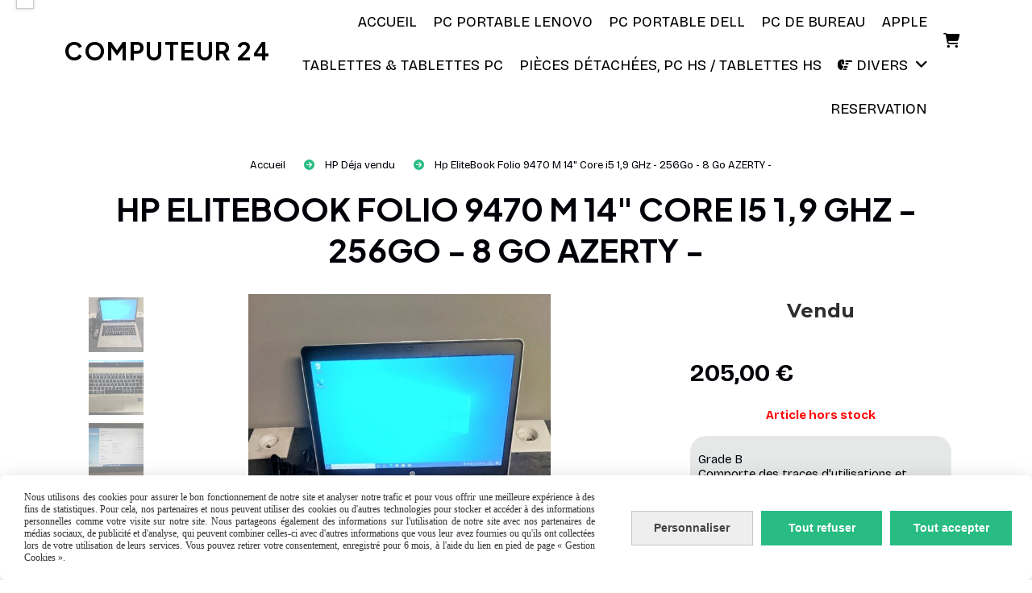

--- FILE ---
content_type: text/html; charset=UTF-8
request_url: https://www.informatiquepascher.fr/hp-elitebook-folio-9470-m-14-core-i5-1-9-ghz-256go-8-go-azerty-f1011111.html
body_size: 10415
content:
    <!DOCTYPE html>
    <!--[if IE 7]>
    <html lang="fr" class="ie-inf-9 ie7"> <![endif]-->

    <!--[if IE 8]>
    <html lang="fr" class="ie-inf-9 ie8"> <![endif]-->
    <!--[if lte IE 9]>
    <html lang="fr" class="ie"> <![endif]-->
    <!--[if gt IE 8]><!-->
    <html lang="fr"><!--<![endif]-->
    <head prefix="og: http://ogp.me/ns# fb: http://ogp.me/ns/fb# product: http://ogp.me/ns/product# article: http://ogp.me/ns/article# place: http://ogp.me/ns/place#">
        <!--[if !IE]><!-->
        <script>
            if (/*@cc_on!@*/false) {
                document.documentElement.className += 'ie10';
            }
        </script><!--<![endif]-->
        
    <title>Hp EliteBook Folio 9470 M 14&quot; Core i5 1,9 GHz - 256Go - 8 Go AZERTY - - Informatiquepascher</title>
    <meta name="description" content="Grade B
Comporte des traces d&#039;utilisations et traces sur capot
batterie très bonne tenue">
    <meta name="keywords" content="">
    <meta http-equiv="Content-Type" content="text/html; charset=UTF-8">
    <link rel="canonical" href="https://www.informatiquepascher.fr/hp-elitebook-folio-9470-m-14-core-i5-1-9-ghz-256go-8-go-azerty-f1011111.html"/>
    <meta property="og:url" content="https://www.informatiquepascher.fr/hp-elitebook-folio-9470-m-14-core-i5-1-9-ghz-256go-8-go-azerty-f1011111.html"/>
    <meta property="og:type" content="product"/>
    <meta property="og:title" content="Hp EliteBook Folio 9470 M 14&quot; Core i5 1,9 GHz - 256Go - 8 Go AZERTY - - Informatiquepascher"/>
    <meta property="og:description" content="Grade B
Comporte des traces d&#039;utilisations et traces sur capot
batterie très bonne tenue"/>
    <meta property="og:locale" content="fr"/>

    <meta property="og:image" content="https://www.informatiquepascher.fr/images_ms/1/1/2/0/9/6/112096/boutique/img_20220312_092530.jpg"/>
        <meta property="product:category" content="HP Déja vendu"/>
            <meta property="product:price:amount" content="205.00"/>
        <meta property="product:price:currency" content="EUR"/>
        
    <meta property="product:product_link" content="https://www.informatiquepascher.fr/hp-elitebook-folio-9470-m-14-core-i5-1-9-ghz-256go-8-go-azerty-f1011111.html"/>

    <link rel="icon" type="image/x-icon" href="/favicon.ico">
    
    <!-- Stylesheet -->
    <link rel="stylesheet" type="text/css" media="screen" href="/css5208/style_all_designs.css"/>
    <link rel="stylesheet" href="/css5208/panier.css" type="text/css"/>
    <script>
         document.documentElement.className += ' cmonsite-boutique'; 
    </script>
    <link type="text/css" href="/css5208/design/template/boutique/templates.css" rel="stylesheet"/>
        <link rel="stylesheet" type="text/css" href="/css5208/ficheproduit/style-fiche-produit.css">
    <link rel="stylesheet" type="text/css" href="/css5208/ficheproduit/jquery.jqzoom.css">
    <link href="/css5208/design/hotel-datepicker.css" rel="stylesheet" type="text/css">
            <link rel="stylesheet" type="text/css" href="/css5208/design/template/fiche_produits/templates.css"/>
        <script>
            document.documentElement.className += ' cmonsite-ficheproduit';
            document.documentElement.className += ' cmonsite-ficheproduit-2';
            document.documentElement.className += ' cmonsite-boutique';
            document.documentElement.className += ' cmonsite-boutique-1';
        </script>
            <link rel="stylesheet" type="text/css" media="screen" href="/css5208/tinyTips.css"/>
    <link type="text/css" href="/css5208/header_jnformation.css" rel="stylesheet"/>
    <link href="/css5208/jquery.bxslider.css" rel="stylesheet" type="text/css">
    <link href="/css5208/waitMe.css" rel="stylesheet" type="text/css">
    <link href="/css5208/bootstrap-datetimepicker-standalone.css" rel="stylesheet" type="text/css">
    <link href="/css5208/bootstrap-datetimepicker.css" rel="stylesheet" type="text/css">

    <!-- CSS du thème  -->
    <link href="/css5208/styled796series.css" rel="stylesheet"
          type="text/css"/>
    <link href="/css5208/styled802.css"
          rel="stylesheet" type="text/css"/>



    <!-- jQuery -->
    <script src="/js5208/dist/design/jquery-3.min.js"></script>


    <script src="/js5208/dist/jquery.tinyTips.min.js"></script>
        <script src="/js5208/dist/jquery.validationEngine-fr.min.js"></script>
    
    <script src="/js5208/dist/jquery.validationEngine.min.js"></script>
    <script src="/js5208/dist/moment/moment.min.js"></script>
        <script src="/js5208/dist/moment/fr.min.js"></script>
    
    <script src="/js5208/dist/bootstrap-datetimepicker.min.js"></script>

    <script>
        $(document).ready(function () {
            $("#contact, #form1, #form").validationEngine();
            $('a.tTip').css('display', 'block');
            $('a.tTip').tinyTips('light', 'title');
        });
                document.documentElement.className += ' cmonsite-template';
        
        var CookieScripts = typeof CookieScripts === "undefined" ? {user: {}, job: []} : CookieScripts;
    </script>


            <script type="text/javascript">
                var _paq = window._paq = window._paq || [];
                _paq.push(['setCustomDimension', 1, 'www.informatiquepascher.fr']);

                /* tracker methods like "setCustomDimension" should be called before "trackPageView" */
                _paq.push(['trackPageView']);
                _paq.push(['enableLinkTracking']);
                (function () {
                    var u = "//www.cmadata.fr/analytics/";
                    _paq.push(['setTrackerUrl', u + 'matomo.php']);
                    _paq.push(['setSiteId', '2']);
                    var d = document, g = d.createElement('script'), s = d.getElementsByTagName('script')[0];
                    g.type = 'text/javascript';
                    g.async = true;
                    g.src = u + 'matomo.js';
                    s.parentNode.insertBefore(g, s);
                })();
            </script>
                        <script>
                var CookieScripts = typeof CookieScripts === "undefined" ? {user: {}, job: []} : CookieScripts;
                CookieScripts.user.facebookpixelId = "1116103279827414";
                CookieScripts.user.facebookpixelMore = function () {
                            fbq('track', 'ViewContent', {"content_category":"HP D\u00e9ja vendu","content_ids":[1011111],"content_name":"Hp EliteBook Folio 9470 M 14\" Core i5 1,9 GHz - 256Go - 8 Go AZERTY -","content_type":"product"})
                        };
                CookieScripts.job.push('facebookpixel');
            </script>
            


    <!-- Google Font -->
    <link rel="preconnect" href="https://fonts.googleapis.com">
    <link rel="preconnect" href="https://fonts.gstatic.com" crossorigin>
    <link href="https://fonts.googleapis.com/css2?family=Plus+Jakarta+Sans:wght@400;700&family=Bricolage+Grotesque:wght@400;700&display=swap" rel="stylesheet">

    <!-- BxSlider -->
    <script type='text/javascript'
            src='/js5208/dist/jquery.bxSlider.min.js'></script>

    <!-- Height Align -->
    <script src="/js5208/dist/design/jquery.heightalign.min.js"></script>


<meta name="facebook-domain-verification" content="en4n59q41jpgglo8c7wlyi2am4cvxp" />    <script type="text/javascript" src="/js5208/dist/fancybox/jquery.fancybox.min.js"></script>
    <script type="text/javascript" src="/js5208/dist/fancybox/jquery.easing-1.3.min.js"></script>
    <script type="text/javascript" src="/js5208/dist/fancybox/jquery.mousewheel-3.0.6.min.js"></script>
    <script>
        var BASEURL = "https://www.cmonsite.fr/",
            book = "112096",
            id_serie = 796,
            id_design = 802;
    </script>
    <script type="text/javascript" src="/js5208/dist/design/minisite_cross.min.js"></script>

    <link rel="stylesheet" href="/css5208/fancybox/jquery.fancybox.css" type="text/css" media="screen"/>

    <!-- Optionally add helpers - button, thumbnail and/or media -->
    <link rel="stylesheet" href="/css5208/fancybox/helpers/jquery.fancybox-buttons.css" type="text/css" media="screen"/>
    <script type="text/javascript" src="/js5208/dist/fancybox/helpers/jquery.fancybox-buttons.min.js"></script>
    <script type="text/javascript" src="/js5208/dist/fancybox/helpers/jquery.fancybox-media.min.js"></script>

    <link rel="stylesheet" href="/css5208/fancybox/helpers/jquery.fancybox-thumbs.css" type="text/css" media="screen"/>

    <script type="text/javascript" src="/js5208/dist/fancybox/helpers/jquery.fancybox-thumbs.min.js"></script>


    <script type="text/javascript">
            var flagnewsletter = 0,
                newsletter_actif = 0,
                show_popin_newsletter = false;    </script>

<!-- CSS de personnalisation design  -->
<link rel="stylesheet" href="/css5208/112096-802-796-307/style_perso.css" type="text/css" id="style-editor-perso" class="style-editor-perso-design" />
<link rel="stylesheet" href="/css5208/112096-ficheproduit-description-1011111-2148/style_perso_by_page.css" type="text/css" class="style-editor-perso-content" id="style-editor-perso-page"/><link rel="stylesheet" href="/css5208/112096-footer-0-2148/style_perso_by_page.css" type="text/css" class="style-editor-perso-content" id="style-editor-perso-footer"/>

<!-- Variable Javascript utiles -->
<script>
    var timer = 3000 ;
</script>


        <meta name="viewport" content="width=device-width, initial-scale=1">
    </head>
    <body
        class="theme cmonsite-panier-2 cmonsite-fluxpanier-1 body-796series body-802styled page-fiche_produit page-fiche_produit-1011111">
                <link rel="stylesheet" href="/css/sidebar-menu.css?5208" type="text/css" media="screen"/>
        <style></style><aside id="minisite-sidebar" class="pos-right circle large label-square "><ul></ul></aside>
<div id="main-conteneur"  itemprop="mainEntityOfPage" itemscope itemtype="https://schema.org/WebPage">
        <!-- Banniere Header -->
    <header role="banner" class="banniere header_p">
        <div class="header-conteneur">
            <div class="close-menu"></div>
                    <div id="blocContent">
            <div id="headercontent" class="header_live_edit slogan_live_edit ">
                                    <a class="logo" href="/" id="logo" rel="home">
                        <img class="img-logo" src="/logo/pixel.png" alt="informatiquepascher.fr"/>
                    </a>
                
                <div class="container-slogan">
                    <div class="slogan_p slogan"><p style=""><span style="--cms-tt: uppercase; --cms-ff: Plus Jakarta Sans; --cms-fw: 700; --cms-fs: 30px; --cms-ls: 0.05em; --cms-smartphone-fs: 25px;" data-mce-style="--cms-tt: uppercase; --cms-ff: Plus Jakarta Sans; --cms-fw: 700; --cms-fs: 30px; --cms-ls: 0.05em; --cms-smartphone-fs: 25px;" class="cms-tt cms-ff cms-fw cms-fs cms-ls cms-smartphone-fs">computeur 24</span></p></div>
                </div>

                            </div>
        </div>
                <div class="menu navigation_p menu-principal">
            <nav id="nav-principal" class="menu-principal"><!--
            -->
            <ul class="">
                                    <li
                            class="p-accueil navigation_button_p   ">
                        <a  href="/"
                                                                                     class="navigation_link_p">
                            <span>
                                                                Accueil                            </span>
                        </a>
                                            </li>
                                        <li
                            class="b-59800 navigation_button_p   ">
                        <a  href="/pc-portable-lenovo-b59800.html"
                                                                                     class="navigation_link_p">
                            <span>
                                                                PC portable Lenovo                            </span>
                        </a>
                                            </li>
                                        <li
                            class="b-58406 navigation_button_p   ">
                        <a  href="/pc-portable-dell-b58406.html"
                                                                                     class="navigation_link_p">
                            <span>
                                                                PC portable Dell                            </span>
                        </a>
                                            </li>
                                        <li
                            class="b-61053 navigation_button_p   ">
                        <a  href="/pc-de-bureau-b61053.html"
                                                                                     class="navigation_link_p">
                            <span>
                                                                PC de bureau                            </span>
                        </a>
                                            </li>
                                        <li
                            class="b-162796 navigation_button_p   ">
                        <a  href="/apple-b162796.html"
                                                                                     class="navigation_link_p">
                            <span>
                                                                Apple                            </span>
                        </a>
                                            </li>
                                        <li
                            class="b-168652 navigation_button_p   ">
                        <a  href="/tablettes-tablettes-pc-b168652.html"
                                                                                     class="navigation_link_p">
                            <span>
                                                                Tablettes & Tablettes pc                            </span>
                        </a>
                                            </li>
                                        <li
                            class="b-180269 navigation_button_p   ">
                        <a  href="/pieces-detachees-pc-hs-tablettes-hs-b180269.html"
                                                                                     class="navigation_link_p">
                            <span>
                                                                Pièces détachées, pc HS / tablettes HS                            </span>
                        </a>
                                            </li>
                                        <li
                            class="has_picto l-5664 navigation_button_p   hasDropdown">
                        <a  href="javascript:void(0);"
                                                                                     class="navigation_link_p">
                            <span>
                                <i class="fa fas fa-hand-point-right"></i>                                Divers                            </span>
                        </a>
                        <span class="dropDown navigation_link_p  " ></span><!--
            -->
            <ul class="menu__dropdown">
                                    <li
                            class="has_picto b-164033  sous_navigation_button_p ">
                        <a  href="/valise-diagnostique-b164033.html"
                                                                                     class="sous_navigation_link_p">
                            <span>
                                <i class="fa fas fa-car"></i>                                Valise diagnostique                            </span>
                        </a>
                                            </li>
                                        <li
                            class="has_picto b-100095  sous_navigation_button_p ">
                        <a  href="/interface-diagnostique-b100095.html"
                                                                                     class="sous_navigation_link_p">
                            <span>
                                <i class="fa fas fa-car"></i>                                Interface diagnostique                            </span>
                        </a>
                                            </li>
                                </ul><!--
            -->                    </li>
                                        <li
                            class="b-205112 navigation_button_p   ">
                        <a  href="/reservation-b205112.html"
                                                                                     class="navigation_link_p">
                            <span>
                                                                Reservation                            </span>
                        </a>
                                            </li>
                                </ul><!--
            -->    <div class="template-panier template-panier-2">
        <div id="panier" class="panier_p border_p template-panier-bouton">
            <div id="header-panier" class="panier_titre"><i class="fa fa-shopping-cart panier_titre"></i>
                <span class="panier_text">Panier <i
                            class="fa panier_titre" aria-hidden="true"></i>
                <a class="paniertoggle panier_p" href="#"><i class="fa panier_titre" aria-hidden="true"></i></a>
                </span>
            </div>

            <span id="notificationsLoader"></span>
            <div id="paniercontent" class="panier_p panier_content_p">
                <div id="paniertable" class="panier_p">

                </div>
                <div id="paniercommande">
                    <div class="totalpanier"></div>
                    <div class="ajout_panier">
                                                <a href="/paniercommande.php" class="button bouton">
                            Effectuer la commande                        </a>
                    </div>
                </div>
            </div>
        </div>
    </div>
    <!--
            --></nav>
        </div>
                </div>
    </header>

    <div class="wrapper-content">
                        <div id="wrapper" class="wrapper content_p">

            
                        <div class="content_p side-content">

                
                
<div id="bloc-fil-title">
            <script type="application/ld+json">{"@context":"https://schema.org","@type":"BreadcrumbList","itemListElement":[{"@type":"ListItem","name":"Accueil","item":{"@type":"Thing","url":"/","name":"Accueil","@id":"accueil"},"position":1},{"@type":"ListItem","name":"HP Déja vendu","item":{"@type":"Thing","url":"/hp-deja-vendu-b161947.html","name":"HP Déja vendu","@id":"hp-dja-vendu-hp-deja-vendu-b161947-html"},"position":2},{"@type":"ListItem","name":"Hp EliteBook Folio 9470 M 14\" Core i5 1,9 GHz - 256Go - 8 Go AZERTY -","item":{"@type":"Thing","url":"/hp-elitebook-folio-9470-m-14-core-i5-1-9-ghz-256go-8-go-azerty-f1011111.html","name":"Hp EliteBook Folio 9470 M 14\" Core i5 1,9 GHz - 256Go - 8 Go AZERTY -","@id":"hp-elitebook-folio-9470-m-14-core-i5-19-ghz-256go-8-go-azerty-hp-elitebook-folio-9470-m-14-core-i5-1-9-ghz-256go-8-go-azerty-f1011111-html"},"position":3}]}</script>        <nav class="nav-static-breadcrumb arianne secondaire links_p">
            <ul class="clearfix">
                                <li class="no-picto">
                    <a href="/" class="sous_navigation_link_p">
                        <span>
                            <i class=""></i>
                            <span class="text"
                                  itemprop="name" >
                                Accueil                            </span>
                        </span>
                    </a>
                </li>
                                        <li class="no-picto">
                            <a class="sous_navigation_link_p "
                               href="/hp-deja-vendu-b161947.html">
                                <span>
                                    <i class=""></i>
                                    <span class="text">
                                        HP Déja vendu                                    </span>
                                </span>
                            </a>
                        </li>
                        
                                            <li class="no-picto actif" >
                                <a class="sous_navigation_link_p actif"
                                   href="/hp-elitebook-folio-9470-m-14-core-i5-1-9-ghz-256go-8-go-azerty-f1011111.html">
                                <span>
                                    <i class=""></i>
                                    <span class="text">
                                        Hp EliteBook Folio 9470 M 14" Core i5 1,9 GHz - 256Go - 8 Go AZERTY -                                    </span>
                                </span>
                                </a>
                            </li>
                                        </ul>
        </nav>
        <div class="clearfix"></div>
            <h1 class="title_section border_p border_titre_p">
            Hp EliteBook Folio 9470 M 14&quot; Core i5 1,9 GHz - 256Go - 8 Go AZERTY -        </h1>
    </div>

<div id="content_full" class="template_fiche_produit template_fiche_produit_2">
    <div id="fiche-produit" itemscope itemtype="https://schema.org/Product">
        <link itemprop="url" href="/hp-elitebook-folio-9470-m-14-core-i5-1-9-ghz-256go-8-go-azerty-f1011111.html"
              rel="author"/>
        <div class="top_fiche product-type__classical block_unique_product" data-id-product="1011111">
                        <!--Titre du produit -->
                        <!-- Fin du titre -->

            <!-- Images produit -->
            <div class="wrap-images">
                <div class="grande-image  is_etiquette">
                    <div class="container-etiquette" style="display: none">                                <div class="produit_etiquette produit_galerie_background_p"
                                     style="width: 100%;" data-title="Vendu">
                                    <div class="h3 titre-etiquette">
                                        <i class=""></i> Vendu                                    </div>
                                </div>
                                                    </div>
                                            <a href="/img_s1/112096/boutique/img_20220312_092530.jpg"
                           class="image-zoom productImageWrap sliderImageFicheProd"
                           id="productImageWrapID_1011111" title=""
                           rel="gal1">
                            <img class="imgZoomPad " itemprop="image"
                                 src="/img_s1/112096/boutique/img_20220312_092530.jpg"
                                 title=""
                                 alt="Hp EliteBook Folio 9470 M 14&quot; Core i5 1,9 GHz - 256Go - 8 Go AZERTY -">
                                                    </a>
                                            <!----------- END GRANDE IMAGE SLIDER ----------->
                    <div id="sliderImagePreviews">
                                                            <a
                                            id="product-link-img-2323299"
                                            data-image="/img_s1/112096/boutique/img_20220312_092530_mini.jpg"
                                            data-zoom-image="/img_s1/112096/boutique/img_20220312_092530.jpg"
                                            href="/img_s1/112096/boutique/img_20220312_092530.jpg">

                                            <span class="img-square">
                                                <span class="img-square__content">
                                                    <img src="/img_s1/112096/boutique/img_20220312_092530_mini.jpg"
                                                         alt="Hp EliteBook Folio 9470 M 14&quot; Core i5 1,9 GHz - 256Go - 8 Go AZERTY -">
                                                </span>
                                            </span>
                                    </a>
                                                                        <a
                                            id="product-link-img-2323300"
                                            data-image="/img_s1/112096/boutique/img_20220312_092542_mini.jpg"
                                            data-zoom-image="/img_s1/112096/boutique/img_20220312_092542.jpg"
                                            href="/img_s1/112096/boutique/img_20220312_092542.jpg">

                                            <span class="img-square">
                                                <span class="img-square__content">
                                                    <img src="/img_s1/112096/boutique/img_20220312_092542_mini.jpg"
                                                         alt="Hp EliteBook Folio 9470 M 14&quot; Core i5 1,9 GHz - 256Go - 8 Go AZERTY -">
                                                </span>
                                            </span>
                                    </a>
                                                                        <a
                                            id="product-link-img-2323301"
                                            data-image="/img_s1/112096/boutique/img_20220312_092610_mini.jpg"
                                            data-zoom-image="/img_s1/112096/boutique/img_20220312_092610.jpg"
                                            href="/img_s1/112096/boutique/img_20220312_092610.jpg">

                                            <span class="img-square">
                                                <span class="img-square__content">
                                                    <img src="/img_s1/112096/boutique/img_20220312_092610_mini.jpg"
                                                         alt="Hp EliteBook Folio 9470 M 14&quot; Core i5 1,9 GHz - 256Go - 8 Go AZERTY -">
                                                </span>
                                            </span>
                                    </a>
                                                                        <a
                                            id="product-link-img-2323302"
                                            data-image="/img_s1/112096/boutique/img_20220312_092702_mini.jpg"
                                            data-zoom-image="/img_s1/112096/boutique/img_20220312_092702.jpg"
                                            href="/img_s1/112096/boutique/img_20220312_092702.jpg">

                                            <span class="img-square">
                                                <span class="img-square__content">
                                                    <img src="/img_s1/112096/boutique/img_20220312_092702_mini.jpg"
                                                         alt="Hp EliteBook Folio 9470 M 14&quot; Core i5 1,9 GHz - 256Go - 8 Go AZERTY -">
                                                </span>
                                            </span>
                                    </a>
                                                                        <a
                                            id="product-link-img-2323303"
                                            data-image="/img_s1/112096/boutique/img_20220312_092716_mini.jpg"
                                            data-zoom-image="/img_s1/112096/boutique/img_20220312_092716.jpg"
                                            href="/img_s1/112096/boutique/img_20220312_092716.jpg">

                                            <span class="img-square">
                                                <span class="img-square__content">
                                                    <img src="/img_s1/112096/boutique/img_20220312_092716_mini.jpg"
                                                         alt="Hp EliteBook Folio 9470 M 14&quot; Core i5 1,9 GHz - 256Go - 8 Go AZERTY -">
                                                </span>
                                            </span>
                                    </a>
                                                                        <a
                                            id="product-link-img-2323304"
                                            data-image="/img_s1/112096/boutique/img_20220312_092751_mini.jpg"
                                            data-zoom-image="/img_s1/112096/boutique/img_20220312_092751.jpg"
                                            href="/img_s1/112096/boutique/img_20220312_092751.jpg">

                                            <span class="img-square">
                                                <span class="img-square__content">
                                                    <img src="/img_s1/112096/boutique/img_20220312_092751_mini.jpg"
                                                         alt="Hp EliteBook Folio 9470 M 14&quot; Core i5 1,9 GHz - 256Go - 8 Go AZERTY -">
                                                </span>
                                            </span>
                                    </a>
                                                        </div>
                    <!----------- END PREVIEW ----------->
                                        <!----------- END AFFICHER PRIX ----------->
                </div>
                <!-- end grande-image -->
            </div>
            <!-- end wrap-images -->

            <!-- Informations produit -->
                        <div class="wrap-description sans-declinaison">
                <div class="container-etiquette">                            <div class="produit_etiquette produit_galerie_background_p"
                                 style="width: 100%;" data-title="Vendu">
                                <div class="h3 titre-etiquette">
                                    <i class=""></i> Vendu                                </div>
                            </div>
                                            </div>
                <div class="block-fiche-titre-brand">
                    <div class="row">
                        <div class="col s12">
                            
                                                            <div class="block-fiche-titre">
                                    <span itemprop="name">Hp EliteBook Folio 9470 M 14&quot; Core i5 1,9 GHz - 256Go - 8 Go AZERTY -</span>
                                </div>
                                                                                </div>
                    </div>
                </div>


                                                
                                    <div itemprop="offers" itemscope
                         itemtype="https://schema.org/Offer">
                        <link itemprop="url"
                              href="/hp-elitebook-folio-9470-m-14-core-i5-1-9-ghz-256go-8-go-azerty-f1011111.html"/>
                        <meta itemprop="priceCurrency"
                              content="EUR"></meta>
                                                        <link itemprop="availability" href="https://schema.org/InStock" />
                                                                            <!--                        <span class="notification_product"></span>-->
                        <div class="pro-pannier">
                            <div class="information_stock"></div>


                                                                    <div class="ajouter-panier block-price">
                                            <p class="prix">
                                                <span itemprop="priceValidUntil" class="hide"
                                                      content="2026-12-05T00:00:00+0100"></span>
                                                <span
                                                        class="prixprod"><span class="impact_price" itemprop="price" 
    content="205.00">205,00</span> €</span>
                                                <span class="prixmention"></span>
                                            </p>
                                        </div>
                                                                        <div class="information-paypal-product">
                                    <div data-pp-message data-pp-placement="product"
                                         data-pp-style-text-color="black"
                                         data-pp-style-text-align="center"
                                         data-pp-amount="205.00"
                                         data-pp-style-layout="text" data-pp-style-text-size="14"></div>
                                </div>
                                                                    <span class="product-information-stock hors-stock">Article hors stock</span>
                                

                        </div>

                    </div>
                

                <p class="description" itemprop="description">
                    Grade B<br />
Comporte des traces d&#039;utilisations et traces sur capot<br />
batterie très bonne tenue                </p>

                                <div class="block-shipping" style="display:none;"><p><i class="fa fa-arrow-right"></i> <span class="msg-shiping"></span></p></div>

                                                                <p class="details-ficheprod">
                                    </p>

                
                    <div class="sociaux">


                                                    <a href="https://twitter.com/share" class="twitter-share-button" data-lang="fr">Tweeter</a>
                            
                                                    <a href="https://www.pinterest.com/pin/create/button/" class="tacPinterest"
                               data-pin-do="buttonBookmark">
                                <img src="https://assets.pinterest.com/images/pidgets/pin_it_button.png"/>
                            </a>
                            
                                                    <div class="fb-like"
                                 data-href="https://www.informatiquepascher.fr/hp-elitebook-folio-9470-m-14-core-i5-1-9-ghz-256go-8-go-azerty-f1011111.html"
                                 data-width="" data-layout="button_count" data-action="like" data-size="small"
                                 data-share="false"></div>
                            
                                                    <div class="fb-share-button"
                                 data-href="https://www.informatiquepascher.fr/hp-elitebook-folio-9470-m-14-core-i5-1-9-ghz-256go-8-go-azerty-f1011111.html"
                                 data-layout="button_count">
                            </div>

                            

                    </div>

                            </div>
            <!-- end wrap-description -->
            <!-- end top-fiche -->

        </div>

                    <!-- Description détaillée du produit-->
            <div class="wrap-details bloc-description-detaille" id="savoirplus">
                <div class="h4">
                        <span>
                            Description                        </span>
                </div>
                <div class="details">
                                            <div class="contenu-editable contenu-editable-ficheproduit-description-1011111"><p style="font-family: Arial; font-size: 14pt; text-align: justify;"><span style="font-size: x-large;"><span style="font-size: 19px;"><strong>HP FOLIO </strong></span></span><span style="font-size: x-large;"><span style="font-size: 19px;"><strong>9470M</strong><em><strong>&#160;reconditionn&#233;</strong></em></span>,</span><span style="font-size: large;">&#160;en tr&#232;s bon &#233;tat, fonctionne parfaitement sous&#160;</span><span style="font-size: large;">Windows 10 Professionnel,</span><span style="font-size: large;">&#160;activ&#233; et&#160;&#224; jour.</span></p>
<p style="font-family: Arial; font-size: 14pt; text-align: justify;">&#160;</p>
<p style="font-family: Arial; font-size: 14pt; text-align: justify;"><span style="font-family: Arial; font-size: large;">&#160;<strong><u>Caract&#233;ristiques du pc</u></strong>&#160; &#160; &#160;<br /></span><span style="font-family: Arial; font-size: 14pt;">&#160; &#160; &#160; CPU&#160;<span style="color: #000000; font-family: arial, helvetica, sans-serif; font-size: 19px; font-style: normal; font-variant-ligatures: normal; font-variant-caps: normal; font-weight: 400; letter-spacing: normal; orphans: 2; text-align: right; text-indent: 0px; text-transform: none; white-space: normal; widows: 2; word-spacing: 0px; -webkit-text-stroke-width: 0px; background-color: #f6fafd; text-decoration-style: initial; text-decoration-color: initial; float: none; display: inline !important;">Intel core i5 3437U 1,90GHz</span></span><span style="font-family: Arial; font-size: large;"><br /></span><span style="font-family: Arial; font-size: 14pt;">&#160; &#160; &#160; Disque dur 256 Go SSD</span><span style="font-family: Arial; font-size: large;"><br /></span><span style="font-family: Arial; font-size: 14pt;">&#160; &#160; &#160; Ram 8 Go&#160;</span><span style="font-family: Arial; font-size: large;"><br /></span><span style="font-family: Arial; font-size: 14pt;">&#160; &#160; &#160;<span style="font-size: 19px; color: #000000;"> <span style="font-family: arial, helvetica, sans-serif;"><span style="font-style: normal; font-variant-ligatures: normal; font-variant-caps: normal; font-weight: 400; letter-spacing: normal; orphans: 2; text-align: right; text-indent: 0px; text-transform: none; white-space: normal; widows: 2; word-spacing: 0px; -webkit-text-stroke-width: 0px; background-color: #ffffff; float: none; display: inline !important;">INTEL HD 3000</span></span></span></span><span style="font-family: arial, helvetica, sans-serif; font-size: large;"><br /></span><span style="font-family: Arial; font-size: 14pt;">&#160; &#160; &#160; Wifi, Webcam, Bluetooth</span><span style="font-family: Arial; font-size: large;"><br /></span><span style="font-family: Arial; font-size: 14pt;">&#160; &#160; &#160; Clavier AZERTY&#160; <span style="text-decoration: underline;"><strong>R&#233;tro&#233;clair&#233;</strong></span></span><span style="font-family: Arial; font-size: large;"><br /></span><span style="font-family: Arial; font-size: 14pt;">&#160; &#160; &#160; Ecran 14"</span><span style="font-family: Arial; font-size: large;"><br /></span><span style="font-family: Arial; font-size: large;">&#160; &#160; &#160; R&#233;solution <span style="font-family: Roboto, Arial, Helvetica, Tahoma, sans-serif; font-size: 19px; font-style: normal; font-variant-ligatures: normal; font-variant-caps: normal; font-weight: 400; letter-spacing: normal; orphans: 2; text-align: right; text-indent: 0px; text-transform: none; white-space: normal; widows: 2; word-spacing: 0px; -webkit-text-stroke-width: 0px; background-color: #ffffff; text-decoration-style: initial; text-decoration-color: initial; float: none; display: inline !important;">1600 x 900</span><span style="color: #000000; font-family: open_sansregular, Arial, Helvetica, sans-serif; font-size: 19px; font-style: normal; font-variant-ligatures: normal; font-variant-caps: normal; font-weight: 400; letter-spacing: normal; orphans: 2; text-align: right; text-indent: 0px; text-transform: none; white-space: normal; widows: 2; word-spacing: 0px; -webkit-text-stroke-width: 0px; background-color: #f6fafd; text-decoration-style: initial; text-decoration-color: initial; float: none; display: inline !important;">&#160;pixels (HD+)</span></span><span style="font-family: Arial; font-size: large;"><br /></span><span style="font-family: Arial; font-size: large;">&#160; &#160; &#160; <strong><span style="text-decoration: underline;">Batterie+ de 3 h</span></strong></span></p>
<p style="font-family: Arial; font-size: 14pt; text-align: justify;">&#160;<span style="font-size: large;"><br /></span></p>
<p style="font-family: Arial; font-size: 14pt; text-align: justify;"><span style="font-size: large;">&#160;</span><strong style="font-size: large;"><u>CONNECTIQUES:</u></strong><span style="font-size: large;">&#160; &#160; &#160;</span><span style="font-size: large;"><br /></span><span style="font-size: large;">&#160; &#160; &#160; &#160; &#160; 3<span style="font-size: 19px;">&#160;</span></span><span style="font-size: 19px;"><span style="font-family: Verdana, sans-serif;">x ports USB</span><br /><span style="font-family: Verdana, sans-serif;">&#160; &#160; &#160; &#160;1 x VGA</span></span></p>
<p style="font-family: Arial; font-size: 14pt; text-align: justify;"><span style="font-size: 19px;"><span style="font-family: Verdana, sans-serif;">&#160; &#160; &#160; &#160;1 x DisplayPort</span></span></p>
<p style="font-family: Arial; font-size: 14pt; text-align: justify;"><span style="font-size: 19px;">&#160; &#160; &#160; &#160; &#160;1&#160; x Lecteur carte SD<br /><span style="font-family: Verdana, sans-serif;">&#160; &#160; &#160; &#160;1 x Microphone - entr&#233;e / Audio&#160;</span><span style="font-family: Verdana, sans-serif;">&#160;</span></span></p>
<p>&#160;</p>
<p style="font-family: Arial; font-size: 14pt; text-align: justify;">&#160;</p>
<p style="font-family: Arial; font-size: 14pt; text-align: justify;"><strong style="font-size: large;"><u>CONTENU DU COLIS</u></strong><span style="font-size: large;">&#160; &#160; &#160;&#160;</span><span style="font-size: large;"><br /></span><span style="font-size: large;">&#160;1 x hp 1 x Chargeur 1 x C&#226;ble d'alimentation 1 x Batterie</span></p>
<p style="font-family: Arial; font-size: 14pt; text-align: justify;"><span style="font-size: large;"><br /></span><strong style="font-size: large;">VENDU AVEC FACTURE.&#160; &#160; &#160;</strong><span style="font-size: large;"><br /></span><strong style="font-size: large;">GARANTIE 3 MOIS.</strong><span style="font-size: large;"><br /></span><strong style="font-size: large;">ENVOI EN COLISSIMO SUIVI OU RETRAIT SUR PLACE</strong></p>
<p style="text-align: justify;"><span style="font-family: Arial; font-size: large;"><strong><br /></strong></span><strong style="font-family: Arial; font-size: large;">POUR TOUTES&#160; INFORMATIONS&#160;</strong><span style="font-family: Arial; font-size: large;"><strong>COMPL&#201;MENTAIRES</strong></span><strong style="font-family: Arial; font-size: large;">&#160;TEL 06.01.80.97.39</strong></p></div>
                        
                </div>
            </div>
            <!-- end description détaillée du produit-->
                    <!-- Commentaires produit-->
                <!-- end commentaires produit-->
    </div>
    <!-- Produits associés-->
        <!-- end produits associés-->
</div><!-- end fiche-produit -->
<script>
    var trigger_product_link_img = false,
        trigger_product_link_img_attribute = false;
    
    var devise = '€',
        basePrice = 205.00,
        basePricePromo = 205.00,
        msg_shiping_stock = "",
        msg_shiping_hors_stock = "",
        show_stock = "1",
        msg_out_of_stock = "Article hors stock",
        id_client_group = 0,
        declinaisons = {},
        specificPrices = {"1011111":[]},
        showPriceTaxExcl = false;
</script>
                </section>
            </div><!-- end content -->
        </div>
    </div>

    <!-- footer -->
        <footer class="links_p footer_p" id="footer">
        <div id="top_fleche"><a href="#" class="fleche_top_site"></a></div>
        <div id="pub"><!--
            -->            <div class="contenu-editable contenu-editable-site-footer"><div class="row"><div class="s12 col widget-col"><div class="widget widget-grid grid-667679" id="grid-667679" style=""><div class="full-background" style=""></div><div class="row row-grid" style=""><div class="widget-col col grid col-766368" id="col-766368" style=""><div class="dropzone-widget"><div class="row"><div class="s12 col widget-col"><div class="widget widget-grid grid-837918 widget--small-height" id="grid-837918" style="" data-x="null" data-y="null"><div class="full-background" style=""></div><div class="row row-grid" style="" data-dashlane-rid="e4fb8ac9fe02328a"><div class="widget-col col grid col-399559" id="col-399559" style=""><div class="dropzone-widget" data-dashlane-rid="df70f3d37a3002db"><div class="row"><div class="s12 col widget-col"><div class="widget widget-texte widget--small-height texte-719037" id="texte-719037" style="" data-dashlane-rid="14ee50b0288e453d" data-x="null" data-y="null"><div class="widget-texte-content" data-dashlane-rid="dbaeff59b122b0cf" data-dashlane-classification="other"><p style=""><span style="--cms-ff: Plus Jakarta Sans; --cms-fw: 700; --cms-fs: 22px;" class="cms-ff cms-fw cms-fs">Nous suivre</span></p></div></div></div></div><div class="row"><div class="s12 col widget-col"><div class="widget widget-texte texte-386814 widget--small-height" id="texte-386814" style="" data-x="null" data-y="null"><div class="widget-texte-content" data-dashlane-rid="c45064cf0c34da80" data-dashlane-classification="other"><p style=""><span style="--cms-fs: 30px;" class="cms-fs"><a href="https://www.facebook.com/profile.php?id=61556248652272" rel="noopener tag" target="_blank" style=""><i class="fab">&#xF39E;</i></a> &nbsp;<a href="https://www.instagram.com/accounts/edit/" target="_blank" style="" rel="noopener"><i class="fab">&#xF16D;</i></a>&nbsp;</span></p></div></div></div></div></div></div><div class="col widget-col col-339007 grid" id="col-339007" style=""><div class="dropzone-widget" data-dashlane-rid="77905db114776480" data-dashlane-classification="identity"><div class="row"><div class="s12 col widget-col"><div class="widget widget-texte texte-199939 widget--small-height widget--small" id="texte-199939" style="" data-dashlane-rid="6d927c4708e9dbb2"><div class="widget-texte-content" data-dashlane-rid="2491be88323eaaf7" data-dashlane-classification="other"><p style=""><span style="--cms-ff: Plus Jakarta Sans; --cms-fw: 700; --cms-fs: 22px;" class="cms-ff cms-fw cms-fs">Nous contacter</span></p></div></div></div></div><div class="row"><div class="s12 col widget-col"><div class="widget widget-texte texte-993330 widget--small widget--small-height" id="texte-993330" style=""><div class="widget-texte-content" data-dashlane-rid="9d90ad946cb486e7"><p style="">06.01.80.97.39</p><p style=""><a href="/cdn-cgi/l/email-protection" class="__cf_email__" data-cfemail="7e4c4a1d11130e0b0a1b0b0c3e19131f1712501d1113">[email&#160;protected]</a></p></div></div></div></div><div class="row"><div class="s12 col widget-col"><div class="widget widget-buttons buttons-758376 widget--small-height widget--small" id="buttons-758376" style=""><a class="button" style="" href="/contact.html"><span>Contact</span></a></div></div></div></div></div></div></div></div></div></div></div><div class="col widget-col col-479794 grid" id="col-479794" style=""><div class="dropzone-widget"><div class="row"><div class="s12 col widget-col"><div class="widget widget-google-map"><div class="bloc-iframe" style=""><div class="protect-mouse-map" style=""></div><iframe class="widget-map-iframe" width="1200" height="300" src="https://maps.google.com/maps?width=1200&amp;height=300&amp;hl=fr&amp;q=chez%20guerive%2016300&amp;ie=UTF8&amp;t=&amp;z=12&amp;iwloc=A&amp;output=embed" frameborder="0" scrolling="no" marginheight="0" marginwidth="0" data-dashlane-frameid="1717" data-dashlane-rid="23fc8a4fe02fe15a"></iframe></div></div></div></div></div></div></div></div></div></div></div>
            <!--
        --></div>
        <div class="mention links_p" role="contentinfo">
            <div class="social-networks template_1">
            <div class="facebook" id="facebook">
                            <script data-cfasync="false" src="/cdn-cgi/scripts/5c5dd728/cloudflare-static/email-decode.min.js"></script><script>CookieScripts.job.push('facebook');</script>
                <div class="fb-like" data-href="https://www.facebook.com/profile.php?id=61556248652272" data-width="" data-layout="button_count" data-action="like" data-size="small" data-share="false"></div>
                    </div>
    
    

    
    
    

</div><div class='footer__links'>    <span class="link__seperator"></span>
    <a href="/mentions_legales.html" title="Mentions L&eacute;gales" class="link">Mentions L&eacute;gales</a>
    <span class="link__seperator"></span>
    <a href="javascript:CmonSite.CookieManagement.openPanel();" class="link">
        Gestion cookies    </a>
    <span class="link__seperator"></span> <a href="/profile/account.php" rel="account" title="Mon compte" rel="nofollow" class="link">Mon Compte</a>        <span class="link__seperator"></span>
        <a href="https://www.cmonsite.fr/" target="_blank" class="link">Créer un site internet</a>
        </div>        </div>
        <div class="music">
                    </div>
    </footer>

    </div>
    
    
<script>
    var isDefaultCurrency = true,
        currencySign = "€",
        currencyDecimalSep = ",",
        currencyThousandsSep = " ",
        currencyPositionSign = "after",
        haveRightClick = 1,
        langLocale = "fr";
</script>

    <!-- Panier -->
    <script src="/js5208/dist/design/panier.min.js"></script>
    
<script>
    var use_facebook_connect = '1',
        facebook_api = 'regBugdu24260@gmail.com';

    if (typeof CookieScripts === "undefined") {
        CookieScripts = {user: {}, job: []};
    }

    var paginationCategoryUseInfiniteScroll = false;
</script>

            <script>
                                CookieScripts.job.push('twitterwidgetsapi');
                                CookieScripts.job.push('facebook');
                                CookieScripts.job.push('pinterest');
                            </script>
                                <script
                            src="https://www.paypal.com/sdk/js?client-id=AUiZlzcGUm3Z1AJfaZVloRhfJwHASfFtBFLau97JgCU-cApbxpWWqhaYLZsgsNxzpXjfjolwoFEfYMqg&currency=EUR&components=messages&locale=fr_FR">
                    </script>
                    

<script>
    var version = 5208;
</script>
    <script>
        var tarteaucitronAlertCookieInfo = 'Nous utilisons des cookies pour assurer le bon fonctionnement de notre site et analyser notre trafic et pour vous offrir une meilleure expérience à des fins de statistiques. Pour cela, nos partenaires et nous peuvent utiliser des cookies ou d&#039;autres technologies pour stocker et accéder à des informations personnelles comme votre visite sur notre site. Nous partageons également des informations sur l&#039;utilisation de notre site avec nos partenaires de médias sociaux, de publicité et d&#039;analyse, qui peuvent combiner celles-ci avec d&#039;autres informations que vous leur avez fournies ou qu&#039;ils ont collectées lors de votre utilisation de leurs services. Vous pouvez retirer votre consentement, enregistré pour 6 mois, à l&#039;aide du lien en pied de page « Gestion Cookies ».',
            tarteaucitronForceLanguage = "fr",
            tarteaucitronPrivacyPolicyLink = "";
    </script>
    <script type="text/javascript"
            src="/js5208/dist/tarteaucitron-1-9/tarteaucitron-minisite.min.js"></script>


<script type="text/javascript" src="/js5208/dist/languages.min.js"></script>
<script type="text/javascript" src="/js5208/dist/helper/helper.min.js"></script>
<script type="text/javascript"
        src="/js5208/dist/design/global.min.js"></script>
<script type="text/javascript"
        src="/js5208/dist/design/jquery.easing.min.js"></script>
<script type="text/javascript"
        src="/js5208/dist/design/menu_burger.min.js"></script>
<script type="text/javascript"
        src="/js5208/dist/design/remonte_actif.min.js"></script>
<script type="text/javascript"
        src="/js5208/dist/design/imagesloaded.pkgd.min.js"></script>
<script type="text/javascript" src="/js5208/dist/waitMe.min.js"></script>
<script type="text/javascript"
        src="/js5208/dist/jquery.lazyload.min.js"></script>
<script>
    $(function () {
        $("img.lazy").lazyload({
            skip_invisible: false
        });
    });
</script>


    <script type="text/javascript"
            src="/js5208/dist/swiper-7/swiper-bundle.min.js"></script>
        <script type="text/javascript" src="/languages/fr/lang.js?v=5208"></script>


    <script type="text/javascript"
            src="/js5208/dist/design/jquery.infinitescroll.min.js"></script>
            <script type="text/javascript"
                src="/js5208/dist/design/templates/boutique/templates.min.js"></script>
            <script type="text/javascript"
            src="/js5208/dist/moment/moment.min.js"></script>
    <script type="text/javascript" src="/js5208/dist/moment/fr.min.js"></script>
    <script type="text/javascript"
            src="/js5208/dist/design/datepicker/fecha.min.js"></script>
    <script type="text/javascript"
            src="/js5208/dist/ficheproduit/reservation-datepicker.min.js"></script>


    <script type="text/javascript"
            src='/js5208/dist/ficheproduit/jquery.elevatezoom.min.js'></script>
    <script type="text/javascript"
            src="/js5208/dist/ficheproduit/script.min.js"></script>
    <script type="text/javascript"
            src="/js5208/dist/bootstrap_cmonsite.min.js"></script>

            <script type="text/javascript"
                src="/js5208/dist/design/templates/fiche_produit/templates.min.js"></script>
        <script src="/js5208/dist/design/faq/faq.min.js"></script>
<script src="/js5208/dist/design/796series/script.min.js"
        type="text/javascript"></script>

    <script id="script-header-information" src="/js5208/dist/design/header_information.min.js"
            type="text/javascript" async></script>
        <script src="/js5208/design/google_trad.js" async defer type="text/javascript"></script>
    <script src="//translate.google.com/translate_a/element.js?cb=googleTranslateElementInit" async defer></script>
    <script type="text/javascript" src="/js5208/dist/http.min.js"></script>
    <script type="text/javascript"
            src="/js5208/dist/design/global-login.min.js"></script>
    
<script type="text/javascript" src="/js5208/dist/a11y-dialog.min.js"></script>
<div class="dmkt-whatsapp-button">
    <a target="_blank" href="https://wa.me/33601809739/?text=">
    <i class="fa fa-whatsapp"></i>
    </a>
</div>            <noscript><p><img
                            src="//www.cmadata.fr/analytics/matomo.php?idsite=2&amp;rec=1&amp;dimension1=www.informatiquepascher.fr"
                            alt=""/></p></noscript>
            

<script defer src="https://static.cloudflareinsights.com/beacon.min.js/vcd15cbe7772f49c399c6a5babf22c1241717689176015" integrity="sha512-ZpsOmlRQV6y907TI0dKBHq9Md29nnaEIPlkf84rnaERnq6zvWvPUqr2ft8M1aS28oN72PdrCzSjY4U6VaAw1EQ==" data-cf-beacon='{"version":"2024.11.0","token":"5d1a074ef25648e2b101e9f90899f718","r":1,"server_timing":{"name":{"cfCacheStatus":true,"cfEdge":true,"cfExtPri":true,"cfL4":true,"cfOrigin":true,"cfSpeedBrain":true},"location_startswith":null}}' crossorigin="anonymous"></script>
</body>
            </html>

--- FILE ---
content_type: text/css;charset=UTF-8
request_url: https://www.informatiquepascher.fr/css5208/112096-802-796-307/style_perso.css
body_size: 1275
content:
/* STYLE CMONSITE EDITOR */
.template-panier-2 #header-panier .panier_text{display:none;}#nav-principal .navigation_link_p{color:rgba(0,0,0,1);text-transform:uppercase;font-family:Bricolage Grotesque;font-size:18px;}.template-panier #header-panier .count-live{background-color:rgba(40,188,131,1);}header .logo{height:auto;}header .logo img{height:auto;}#nav-principal .sous_navigation_link_p{font-family:Bricolage Grotesque;font-size:18px;color:#001216;}body{font-family:Bricolage Grotesque;font-size:18px;color:#000009;}.contenu-editable h1{background-color:transparent;color:rgba(0,18,22,1);font-family:Plus Jakarta Sans;font-size:60px;}.contenu-editable h2{font-family:Plus Jakarta Sans;font-size:45px;color:rgba(0,18,22,1);background-color:transparent;}.contenu-editable{font-size:18px;}.produits .zoom-inner{display:none;}.wrapper{padding-bottom:0px;}.footer_p{background-color:rgba(46,46,46,1);color:rgba(255,255,255,1);padding-top:0px;padding-bottom:0px;padding-left:0px;padding-right:0px;}.contenu-editable-site-footer a{color:rgba(255,255,255,1);}.contenu-editable-site-footer a:hover{color:rgba(40,188,131,1);}.contenu-editable-site-footer a:focus{color:rgba(40,188,131,1);}.footer__links a{color:rgba(255,255,255,1);text-transform:uppercase;font-size:16px;letter-spacing:0.05em;}.footer__links a:hover{color:rgba(255,255,255,1);}.footer__links a:focus{color:rgba(255,255,255,1);}.button, input[type="submit"]{background-color:rgba(40,188,131,1);color:rgba(255,255,255,1);font-family:Bricolage Grotesque;text-transform:uppercase;font-size:18px;border-top-right-radius:25px;border-bottom-left-radius:25px;border-bottom-right-radius:25px;border-top-left-radius:25px;padding-left:20px;padding-right:20px;padding-top:10px;padding-bottom:10px;margin-left:0px;margin-bottom:0px;margin-right:0px;margin-top:0px;}.button:hover, input[type="submit"]:hover{background-color:#22A06F;color:rgb(255, 255, 255);}.button:focus, input[type="submit"]:focus{background-color:#22A06F;color:rgb(255, 255, 255);}.produits .addbasket{color:rgba(255,255,255,1);background-color:rgba(40,188,131,1);text-transform:uppercase;font-size:18px;display:none;}.produits .addbasket:hover{background-color:#22A06F;color:rgb(255, 255, 255);font-size:18px;}.produits .addbasket:focus{background-color:#22A06F;color:rgb(255, 255, 255);font-size:18px;}.footer__links{padding-top:10px;padding-bottom:10px;background-color:rgba(40,188,131,1);}#bloc-fil-title{background-color:transparent;}#bloc-fil-title::before{background-color:transparent;box-shadow:inset 0px 0px 0px 0px rgba(0, 0, 0, 0.5);}.nav-static-breadcrumb li::before{color:rgba(40,188,131,1);}.nav-static-breadcrumb li a{color:rgba(0,0,9,1);}.title_section{font-family:Plus Jakarta Sans;text-transform:uppercase;font-size:40px;padding-top:20px;}#nav-principal .navigation_button_p ul::before{display:none;}#nav-principal .navigation_button_p ul{border-bottom-width:2px;border-left-width:2px;border-right-width:2px;border-top-width:2px;border-color:rgba(255,255,255,1);}#nav-principal .navigation_button_p > ul{border-top-width:2px;border-bottom-width:2px;border-left-width:2px;border-right-width:2px;border-color:rgba(255,255,255,1);}.template_boutique_4 .produits .nomprod a{font-family:Bricolage Grotesque;font-size:18px;font-weight:700;}.template_boutique_4 .produits .desc{display:none;}#tarteaucitronAlertBig .tarteaucitronAlertBigBtnWrapper #tarteaucitronPersonalize2{background-color:rgba(40,188,131,1);border-color:rgba(40,188,131,1);}#tarteaucitronAlertBig .tarteaucitronAlertBigBtnWrapper #tarteaucitronAllDenied2{background-color:rgba(40,188,131,1);border-color:rgba(40,188,131,1);}.template_fiche_produit .bloc-description-detaille > .h4{display:none;}.template_fiche_produit .product_options-group > label{font-weight:700;}.template_fiche_produit .radio_unique{border-color:rgba(0,0,9,1);border-bottom-width:1px;border-left-width:1px;border-right-width:1px;border-top-width:1px;border-top-right-radius:20px;border-bottom-left-radius:20px;border-bottom-right-radius:20px;border-top-left-radius:20px;}.template_fiche_produit .radio_unique:hover{border-color:rgba(40,188,131,1);border-bottom-width:1px;border-left-width:1px;border-right-width:1px;border-top-width:1px;}.template_fiche_produit .radio_unique:focus{border-color:rgba(40,188,131,1);border-bottom-width:1px;border-left-width:1px;border-right-width:1px;border-top-width:1px;}.template_fiche_produit .radio_unique.radio-color-checked{border-top-width:1px;border-left-width:1px;border-right-width:1px;border-bottom-width:1px;border-color:rgba(40,188,131,1);}.template_fiche_produit .declinaison-attribute-group select,.template_fiche_produit .product_options-group select{border-style:solid;border-color:rgba(0,0,9,1);border-top-right-radius:20px;border-bottom-left-radius:20px;border-bottom-right-radius:20px;border-top-left-radius:20px;padding-top:5px;padding-bottom:5px;padding-left:5px;padding-right:5px;}.template_fiche_produit .declinaison-attribute-group select:hover,.template_fiche_produit .product_options-group select:hover{border-color:rgba(40,188,131,1);}.template_fiche_produit .declinaison-attribute-group select:focus,.template_fiche_produit .product_options-group select:focus{border-color:rgba(40,188,131,1);}#fiche-produit .wrap-description .prix{justify-content:flex-start;}.template_fiche_produit .bloc-quantite{justify-content:flex-start;}.template_fiche_produit .ajouter-panier{text-align:left;}.template_fiche_produit .description{color:rgba(0,0,9,1);background-color:#E6E8E8;border-top-right-radius:20px;border-bottom-left-radius:20px;border-bottom-right-radius:20px;border-top-left-radius:20px;padding-top:20px;padding-bottom:20px;padding-left:10px;padding-right:10px;}.template_fiche_produit .bloc-quantite input{border-style:none;font-family:Bricolage Grotesque;font-size:20px;}#fiche-produit .wrap-description .bloc-bt-quantity .bt-quantity{border-style:none;}.template-panier .produit_panier .panier_nom a{text-decoration:none;}.template_flux_panier_1 .button{border-style:none;}.template_flux_panier a:not(.button){text-decoration:none;}.template_flux_panier_1 .button.button-secondary{background-color:rgba(40,188,131,1);}.template_flux_panier_1 .button.button-secondary:hover{background-color:#22A06F;}.template_flux_panier_1 .button.button-secondary:focus{background-color:#22A06F;}@media (min-width:1081px){header .logo{width:114.86px;height:auto;}header .logo img{height:auto;}header .slogan{transform:none;left:0px;right:auto;top:44px;}}@media (min-width:0) and (max-width:1080px){.contenu-editable h1{font-size:30px;}header{min-height:60px;}.contenu-editable h2{font-size:30px;}.menu #nav-principal.nav_ouverte .menu_burger{background-color:transparent;}}/* Whatsapp Button
--------------------------------------------- */
.dmkt-whatsapp-button{
    position: fixed;
  bottom: 50px;
  right: 24px;
    z-index: 100;
}
.dmkt-whatsapp-button .fa-whatsapp:before {
    color:#fff;
    font-size:48px;
    background-color: #25D366;
    padding: 15px;
  border-radius : 50px;
}
.dmkt-whatsapp-button:hover{
    opacity: 0.8;
}

--- FILE ---
content_type: text/css;charset=UTF-8
request_url: https://www.informatiquepascher.fr/css5208/112096-footer-0-2148/style_perso_by_page.css
body_size: -226
content:
.col-399559{--col-size:50%;}.col-339007{--col-size:50%;}.grid-837918{text-align:left;padding-top:50px;padding-bottom:50px;padding-left:50px;padding-right:50px;}.texte-199939 > .widget-texte-content > *{margin-bottom:10px;}.texte-719037 > .widget-texte-content > *{margin-bottom:10px;}.col-766368{--col-size:50%;}.col-479794{--col-size:50%;}.grid-667679{width:calc(var(--vw,1vw)*100);max-width:none;margin-left:calc(var(--vw,1vw)*-50 + 50%);box-sizing: border-box;left:0;position:relative;padding-top:0px;padding-bottom:0px;padding-right:0px;}.grid-667679>.row-grid{align-items:center;}.texte-993330{padding-bottom:20px;}@media (min-width:1081px){.col-399559{width:50%;}.col-339007{width:50%;}.col-766368{width:50%;}.col-479794{width:50%;}}@media (min-width:0) and (max-width:1080px){}